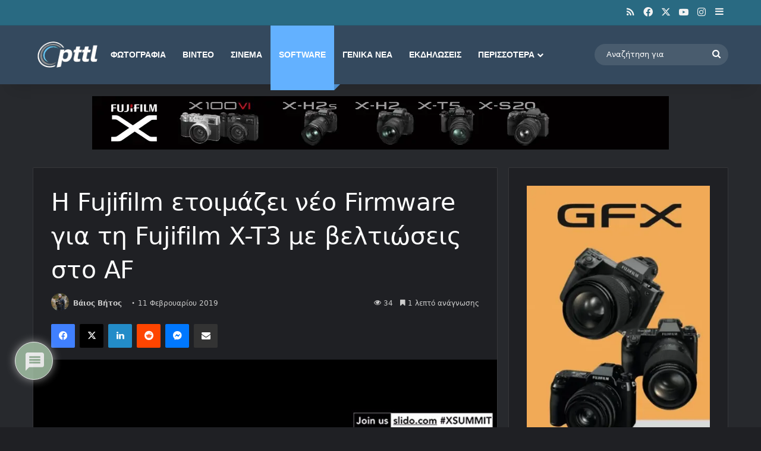

--- FILE ---
content_type: text/html; charset=utf-8
request_url: https://www.google.com/recaptcha/api2/aframe
body_size: 267
content:
<!DOCTYPE HTML><html><head><meta http-equiv="content-type" content="text/html; charset=UTF-8"></head><body><script nonce="iYbN9lI3LKlcNfM_m9qmkQ">/** Anti-fraud and anti-abuse applications only. See google.com/recaptcha */ try{var clients={'sodar':'https://pagead2.googlesyndication.com/pagead/sodar?'};window.addEventListener("message",function(a){try{if(a.source===window.parent){var b=JSON.parse(a.data);var c=clients[b['id']];if(c){var d=document.createElement('img');d.src=c+b['params']+'&rc='+(localStorage.getItem("rc::a")?sessionStorage.getItem("rc::b"):"");window.document.body.appendChild(d);sessionStorage.setItem("rc::e",parseInt(sessionStorage.getItem("rc::e")||0)+1);localStorage.setItem("rc::h",'1769115166131');}}}catch(b){}});window.parent.postMessage("_grecaptcha_ready", "*");}catch(b){}</script></body></html>

--- FILE ---
content_type: text/css
request_url: https://www.pttl.gr/wp-content/cache/wpo-minify/1768878711/assets/wpo-minify-header-wpdiscuz-fa1768878709.min.css
body_size: 2313
content:
.fa,.fab,.fad,.fal,.far,.fas{-moz-osx-font-smoothing:grayscale;-webkit-font-smoothing:antialiased;display:inline-block;font-style:normal;font-variant:normal;text-rendering:auto;line-height:1}.fa-spin{-webkit-animation:fa-spin 2s linear infinite;animation:fa-spin 2s linear infinite}.fa-pulse{-webkit-animation:fa-spin 1s steps(8) infinite;animation:fa-spin 1s steps(8) infinite}@-webkit-keyframes fa-spin{0%{-webkit-transform:rotate(0deg);transform:rotate(0deg)}to{-webkit-transform:rotate(1turn);transform:rotate(1turn)}}@keyframes fa-spin{0%{-webkit-transform:rotate(0deg);transform:rotate(0deg)}to{-webkit-transform:rotate(1turn);transform:rotate(1turn)}}.fa-rotate-90{-ms-filter:"progid:DXImageTransform.Microsoft.BasicImage(rotation=1)";-webkit-transform:rotate(90deg);transform:rotate(90deg)}.fa-rotate-180{-ms-filter:"progid:DXImageTransform.Microsoft.BasicImage(rotation=2)";-webkit-transform:rotate(180deg);transform:rotate(180deg)}.fa-rotate-270{-ms-filter:"progid:DXImageTransform.Microsoft.BasicImage(rotation=3)";-webkit-transform:rotate(270deg);transform:rotate(270deg)}.fa-flip-horizontal{-ms-filter:"progid:DXImageTransform.Microsoft.BasicImage(rotation=0, mirror=1)";-webkit-transform:scaleX(-1);transform:scaleX(-1)}.fa-flip-vertical{-webkit-transform:scaleY(-1);transform:scaleY(-1)}.fa-flip-both,.fa-flip-horizontal.fa-flip-vertical,.fa-flip-vertical{-ms-filter:"progid:DXImageTransform.Microsoft.BasicImage(rotation=2, mirror=1)"}.fa-flip-both,.fa-flip-horizontal.fa-flip-vertical{-webkit-transform:scale(-1);transform:scale(-1)}:root .fa-flip-both,:root .fa-flip-horizontal,:root .fa-flip-vertical,:root .fa-rotate-90,:root .fa-rotate-180,:root .fa-rotate-270{-webkit-filter:none;filter:none}.fa-stack{display:inline-block;height:2em;line-height:2em;position:relative;vertical-align:middle;width:2.5em}.fa-stack-1x,.fa-stack-2x{left:0;position:absolute;text-align:center;width:100%}.fa-stack-1x{line-height:inherit}.fa-stack-2x{font-size:2em}
.fa-asterisk:before{content:"\f069"}.fa-calendar-alt:before{content:"\f073"}.fa-plus:before{content:"\f067"}.fa-question:before{content:"\f128"}.fa-minus:before{content:"\f068"}.fa-search:before{content:"\f002"}.fa-envelope-o:before{content:"\f003"}.fa-heart:before{content:"\f004"}.fa-star:before{content:"\f005"}.fa-star-o:before{content:"\f006"}.fa-user:before{content:"\f007"}.fa-film:before{content:"\f008"}.fa-th-large:before{content:"\f009"}.fa-th-list:before{content:"\f00b"}.fa-check:before{content:"\f00c"}.fa-close:before{content:"\f00d"}.fa-remove:before{content:"\f00d"}.fa-times:before{content:"\f00d"}.fa-signal:before{content:"\f012"}.fa-cog:before{content:"\f013"}.fa-gear:before{content:"\f013"}.fa-trash-o:before{content:"\f014"}.fa-home:before{content:"\f015"}.fa-download:before{content:"\f019"}.fa-arrow-circle-o-down:before{content:"\f01a"}.fa-arrow-circle-o-up:before{content:"\f01b"}.fa-repeat:before{content:"\f01e"}.fa-rotate-right:before{content:"\f01e"}.fa-refresh:before{content:"\f021"}.fa-lock:before{content:"\f023"}.fa-flag:before{content:"\f024"}.fa-tag:before{content:"\f02b"}.fa-bookmark:before{content:"\f02e"}.fa-camera:before{content:"\f030"}.fa-align-left:before{content:"\f036"}.fa-align-right:before{content:"\f038"}.fa-align-justify:before{content:"\f039"}.fa-video-camera:before{content:"\f03d"}.fa-image:before{content:"\f03e"}.fa-photo:before{content:"\f03e"}.fa-picture-o:before{content:"\f03e"}.fa-pencil:before{content:"\f040"}.fa-edit:before{content:"\f044"}.fa-pencil-square-o:before{content:"\f044"}.fa-check-square-o:before{content:"\f046"}.fa-play:before{content:"\f04b"}.fa-pause:before{content:"\f04c"}.fa-chevron-left:before{content:"\f053"}.fa-chevron-right:before{content:"\f054"}.fa-plus-circle:before{content:"\f055"}.fa-minus-circle:before{content:"\f056"}.fa-times-circle:before{content:"\f057"}.fa-check-circle:before{content:"\f058"}.fa-question-circle:before{content:"\f059"}.fa-info-circle:before{content:"\f05a"}.fa-check-circle-o:before{content:"\f05d"}.fa-mail-forward:before{content:"\f064"}.fa-share:before{content:"\f064"}.fa-exclamation-circle:before{content:"\f06a"}.fa-eye:before{content:"\f06e"}.fa-eye-slash:before{content:"\f070"}.fa-exclamation-triangle:before{content:"\f071"}.fa-warning:before{content:"\f071"}.fa-comment:before{content:"\f075"}.fa-chevron-up:before{content:"\f077"}.fa-chevron-down:before{content:"\f078"}.fa-retweet:before{content:"\f079"}.fa-bar-chart:before{content:"\f080"}.fa-bar-chart-o:before{content:"\f080"}.fa-twitter-square:before{content:"\f081"}.fa-facebook-square:before{content:"\f082"}.fa-cogs:before{content:"\f085"}.fa-gears:before{content:"\f085"}.fa-comments:before{content:"\f086"}.fa-thumbs-o-up:before{content:"\f087"}.fa-thumbs-o-down:before{content:"\f088"}.fa-star-half:before{content:"\f089"}.fa-heart-o:before{content:"\f08a"}.fa-sign-out:before{content:"\f08b"}.fa-linkedin-square:before{content:"\f08c"}.fa-thumb-tack:before{content:"\f08d"}.fa-sign-in:before{content:"\f090"}.fa-trophy:before{content:"\f091"}.fa-twitter:before{content:"\f099"}.fa-facebook:before{content:"\f09a"}.fa-facebook-f:before{content:"\f09a"}.fa-unlock:before{content:"\f09c"}.fa-feed:before{content:"\f09e"}.fa-rss:before{content:"\f09e"}.fa-bell-o:before{content:"\f0a2"}.fa-certificate:before{content:"\f0a3"}.fa-arrow-circle-left:before{content:"\f0a8"}.fa-arrow-circle-right:before{content:"\f0a9"}.fa-arrow-circle-up:before{content:"\f0aa"}.fa-arrow-circle-down:before{content:"\f0ab"}.fa-wrench:before{content:"\f0ad"}.fa-group:before{content:"\f0c0"}.fa-users:before{content:"\f0c0"}.fa-chain:before{content:"\f0c1"}.fa-link:before{content:"\f0c1"}.fa-paperclip:before{content:"\f0c6"}.fa-bars:before{content:"\f0c9"}.fa-navicon:before{content:"\f0c9"}.fa-reorder:before{content:"\f0c9"}.fa-list-ul:before{content:"\f0ca"}.fa-caret-down:before{content:"\f0d7"}.fa-caret-up:before{content:"\f0d8"}.fa-caret-left:before{content:"\f0d9"}.fa-caret-right:before{content:"\f0da"}.fa-envelope:before{content:"\f0e0"}.fa-linkedin:before{content:"\f0e1"}.fa-rotate-left:before{content:"\f0e2"}.fa-undo:before{content:"\f0e2"}.fa-comment-o:before{content:"\f0e5"}.fa-comments-o:before{content:"\f0e6"}.fa-bolt:before{content:"\f0e7"}.fa-flash:before{content:"\f0e7"}.fa-bell:before{content:"\f0f3"}.fa-angle-double-left:before{content:"\f100"}.fa-angle-double-right:before{content:"\f101"}.fa-angle-double-up:before{content:"\f102"}.fa-angle-double-down:before{content:"\f103"}.fa-angle-left:before{content:"\f104"}.fa-angle-right:before{content:"\f105"}.fa-angle-up:before{content:"\f106"}.fa-angle-down:before{content:"\f107"}.fa-quote-left:before{content:"\f10d"}.fa-quote-right:before{content:"\f10e"}.fa-mail-reply:before{content:"\f112"}.fa-reply:before{content:"\f112"}.fa-smile-o:before{content:"\f118"}.fa-smile:before{content:"\f118"}.fa-frown-o:before{content:"\f119"}.fa-frown:before{content:"\f119"}.fa-flag-o:before{content:"\f11d"}.fa-mail-reply-all:before{content:"\f122"}.fa-reply-all:before{content:"\f122"}.fa-star-half-empty:before{content:"\f123"}.fa-star-half-full:before{content:"\f123"}.fa-star-half-o:before{content:"\f123"}.fa-info:before{content:"\f129"}.fa-exclamation:before{content:"\f12a"}.fa-shield:before{content:"\f132"}.fa-chevron-circle-left:before{content:"\f137"}.fa-chevron-circle-right:before{content:"\f138"}.fa-chevron-circle-up:before{content:"\f139"}.fa-chevron-circle-down:before{content:"\f13a"}.fa-unlock-alt:before{content:"\f13e"}.fa-ellipsis-h:before{content:"\f141"}.fa-ellipsis-v:before{content:"\f142"}.fa-sort-amount-asc:before{content:"\f160"}.fa-sort-amount-desc:before{content:"\f161"}.fa-thumbs-up:before{content:"\f164"}.fa-thumbs-down:before{content:"\f165"}.fa-youtube-play:before{content:"\f16a"}.fa-vk:before{content:"\f189"}.fa-wordpress:before{content:"\f19a"}.fa-yahoo:before{content:"\f19e"}.fa-google:before{content:"\f1a0"}.fa-telegram:before{content:"\f2c6"}.fa-telegram-plane:before{content:"\f3fe"}.fa-language:before{content:"\f1ab"}.fa-cubes:before{content:"\f1b3"}.fa-life-bouy:before{content:"\f1cd"}.fa-life-buoy:before{content:"\f1cd"}.fa-life-ring:before{content:"\f1cd"}.fa-life-saver:before{content:"\f1cd"}.fa-support:before{content:"\f1cd"}.fa-circle:before{content:"\f111"}.fa-clock:before{content:"\f017"}.fa-circle-o-notch:before{content:"\f1ce"}.fa-sliders:before{content:"\f1de"}.fa-share-alt:before{content:"\f1e0"}.fa-bell-slash:before{content:"\f1f6"}.fa-bell-slash-o:before{content:"\f1f7"}.fa-area-chart:before{content:"\f1fe"}.fa-pie-chart:before{content:"\f200"}.fa-line-chart:before{content:"\f201"}.fa-facebook-official:before{content:"\f230"}.fa-whatsapp:before{content:"\f232"}.fa-user-plus:before{content:"\f234"}.fa-odnoklassniki:before{content:"\f263"}.fa-odnoklassniki-square:before{content:"\f264"}.fa-fa:before{content:"\f2b4"}.fa-font-awesome:before{content:"\f2b4"}.fa-address-card:before{content:"\f2bb"}.fa-vcard:before{content:"\f2bb"}.fa-address-card-o:before{content:"\f2bc"}.fa-vcard-o:before{content:"\f2bc"}.fa-user-circle:before{content:"\f2bd"}.fa-user-circle-o:before{content:"\f2be"}.fa-user-o:before{content:"\f2c0"}.fa-pencil-alt:before{content:"\f303"}.fa-columns:before{content:"\f0db"}.fa-trash-alt:before{content:"\f2ed"}.fa-arrows-alt:before{content:"\f0b2"}.fa-shield-alt:before{content:"\f3ed"}.fa-user-cog:before{content:"\f4fe"}.fa-photo-video:before{content:"\f87c"}.fa-fire:before{content:"\f06d"}.fa-sort-down:before{content:"\f0dd"}.fa-sort-up:before{content:"\f0de"}.fa-thumbtack:before{content:"\f08d"}.fa-instagram:before{content:"\f16d"}.fa-wordpress-simple:before{content:"\f411"}.fa-linkedin-in:before{content:"\f0e1"}.fa-yandex-international:before{content:"\f414"}.fa-at:before{content:"\f1fa"}.fa-weixin:before{content:"\f1d7"}.fa-weibo:before{content:"\f18a"}.fa-qq:before{content:"\f1d6"}.fa-baidu:before{content:"\f1b0"}.fa-spinner:before{content:"\f110"}.fa-microphone:before{content:"\f130"}
.sr-only{border:0;clip:rect(0,0,0,0);height:1px;margin:-1px;overflow:hidden;padding:0;position:absolute;width:1px}.sr-only-focusable:active,.sr-only-focusable:focus{clip:auto;height:auto;margin:0;overflow:visible;position:static;width:auto}@font-face{font-family:"Font Awesome 5 Brands";font-style:normal;font-weight:400;font-display:block;  src:url(https://www.pttl.gr/wp-content/plugins/wpdiscuz/assets/third-party/font-awesome-5.13.0/css/../webfonts/fa-brands-400.eot);  src:url(https://www.pttl.gr/wp-content/plugins/wpdiscuz/assets/third-party/font-awesome-5.13.0/css/../webfonts/fa-brands-400.eot#1768878711) format("embedded-opentype"), url(https://www.pttl.gr/wp-content/plugins/wpdiscuz/assets/third-party/font-awesome-5.13.0/css/../webfonts/fa-brands-400.woff2) format("woff2"), url(https://www.pttl.gr/wp-content/plugins/wpdiscuz/assets/third-party/font-awesome-5.13.0/css/../webfonts/fa-brands-400.woff) format("woff"), url(https://www.pttl.gr/wp-content/plugins/wpdiscuz/assets/third-party/font-awesome-5.13.0/css/../webfonts/fa-brands-400.ttf) format("truetype"), url(https://www.pttl.gr/wp-content/plugins/wpdiscuz/assets/third-party/font-awesome-5.13.0/css/../webfonts/fa-brands-400.svg#fontawesome) format("svg")}.fab{font-family:"Font Awesome 5 Brands"}  @font-face{font-family:"Font Awesome 5 Free";font-style:normal;font-weight:400;font-display:block;  src:url(https://www.pttl.gr/wp-content/plugins/wpdiscuz/assets/third-party/font-awesome-5.13.0/css/../webfonts/fa-regular-400.eot);  src:url(https://www.pttl.gr/wp-content/plugins/wpdiscuz/assets/third-party/font-awesome-5.13.0/css/../webfonts/fa-regular-400.eot#1768878711) format("embedded-opentype"), url(https://www.pttl.gr/wp-content/plugins/wpdiscuz/assets/third-party/font-awesome-5.13.0/css/../webfonts/fa-regular-400.woff2) format("woff2"),url(https://www.pttl.gr/wp-content/plugins/wpdiscuz/assets/third-party/font-awesome-5.13.0/css/../webfonts/fa-regular-400.woff) format("woff"), url(https://www.pttl.gr/wp-content/plugins/wpdiscuz/assets/third-party/font-awesome-5.13.0/css/../webfonts/fa-regular-400.ttf) format("truetype"),url(https://www.pttl.gr/wp-content/plugins/wpdiscuz/assets/third-party/font-awesome-5.13.0/css/../webfonts/fa-regular-400.svg#fontawesome) format("svg")}.fab,.far{font-weight:400}  @font-face{font-family:"Font Awesome 5 Free";font-style:normal;font-weight:900;font-display:block;  src:url(https://www.pttl.gr/wp-content/plugins/wpdiscuz/assets/third-party/font-awesome-5.13.0/css/../webfonts/fa-solid-900.eot);src:url(https://www.pttl.gr/wp-content/plugins/wpdiscuz/assets/third-party/font-awesome-5.13.0/css/../webfonts/fa-solid-900.eot#1768878711) format("embedded-opentype"),url(https://www.pttl.gr/wp-content/plugins/wpdiscuz/assets/third-party/font-awesome-5.13.0/css/../webfonts/fa-solid-900.woff2) format("woff2"),url(https://www.pttl.gr/wp-content/plugins/wpdiscuz/assets/third-party/font-awesome-5.13.0/css/../webfonts/fa-solid-900.woff) format("woff"),url(https://www.pttl.gr/wp-content/plugins/wpdiscuz/assets/third-party/font-awesome-5.13.0/css/../webfonts/fa-solid-900.ttf) format("truetype"),url(https://www.pttl.gr/wp-content/plugins/wpdiscuz/assets/third-party/font-awesome-5.13.0/css/../webfonts/fa-solid-900.svg#fontawesome) format("svg")}.fa,.far,.fas{font-family:"Font Awesome 5 Free"}.fa,.fas{font-weight:900}

--- FILE ---
content_type: application/javascript; charset=utf-8
request_url: https://fundingchoicesmessages.google.com/f/AGSKWxWUoC7BbMrEWaU9a61x4nc9PivT_2iO1ZcmSa74wtSzgucnphp7h0_1CHHhFnfG1Nkky9Vae7T4x1Wm7D2B50-grgejFU3-ZJXD9hnFtBkjCI18zRsuygyKxjikz4fwuhGFaFxslaSmEudQnDd7DlpneApnSiwIX-LwYy7naotXp3hiVcYgCLtd5fR4/__dart_interstitial./adsonar./right_ad_/googleads_/kredit-ad.
body_size: -1289
content:
window['46caec47-df05-43e5-8dd3-98bdeb4bd331'] = true;